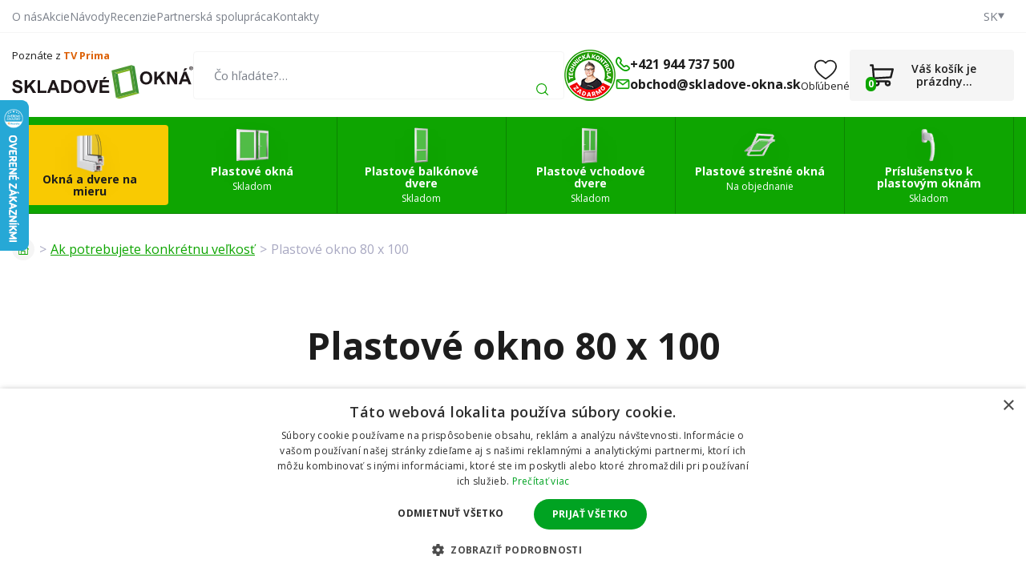

--- FILE ---
content_type: text/html; charset=UTF-8
request_url: https://www.skladove-okna.sk/plastove-okno-80-x-100/
body_size: 15108
content:
<!doctype html><html lang="sk"><head><title data-dynamic="👀💚👋">Plastové okno 80x100 | skladove-okna.sk</title><meta charset="UTF-8"><meta name="description" content="Plastové okná bez čakania + lacné, ktoré si môžete nainštalovať sami. Stovky produktov na sklade pre okamžité odoslanie."><meta name="distribution" content="global"><meta name="resource-type" content="document"><meta name="viewport" content="width=device-width, initial-scale=1.0"><meta name="robots" content="all,follow"><meta name="google-site-verification" content="vgLmLOd_9TIZ6HH1D4uj-xbfXFRiA5MWRgzP9B0G5W0"><meta name="facebook-domain-verification" content="7yn82egxil0fo4x7c1hutw4icko3mo"><link rel="apple-touch-icon" sizes="180x180" href="/templates/img/favicons/sk/apple-touch-icon.png"><link rel="icon" type="image/png" sizes="32x32" href="/templates/img/favicons/sk/favicon-32x32.png"><link rel="icon" type="image/png" sizes="16x16" href="/templates/img/favicons/sk/favicon-16x16.png"><link rel="manifest" href="/templates/img/favicons/sk/site.webmanifest"><link rel="mask-icon" href="/templates/img/favicons/sk/safari-pinned-tab.svg" color="#0ea501"><link rel="shortcut icon" href="/templates/img/favicons/sk/favicon.ico"><meta name="msapplication-TileColor" content="#0ea501"><meta name="msapplication-config" content="/templates/img/favicons/sk/browserconfig.xml"><meta name="theme-color" content="#ffffff"><link href="https://fonts.googleapis.com/css2?family=Open+Sans:wght@300;400;600;700&display=swap" rel="stylesheet"><script>"use strict";if (localStorage.getItem("FontFaceObserver") === "fontIsLoaded") document.documentElement.classList.add("fonts-loaded");</script><link rel="stylesheet" href="/templates/css/stylesheet.min.css?v=26.01.22"><link rel="stylesheet" href="/templates/css/custom.css?v=25.08.27"><link rel="stylesheet" href="/dist/assets/main-BGMkJjRU.css"><script src="/templates/js/jquery.min.js"></script><script src="/templates/js/cookie.js"></script><script type="application/ld+json">
        {
            "@context": "https://schema.org",
            "@type": "WebPage",
            "name": "Plastové okno 80x100 | skladove-okna.sk",
            "url": "https://www.skladove-okna.sk/plastove-okno-80-x-100/",
            "description": "Plastové okná bez čakania + lacné, ktoré si môžete nainštalovať sami. Stovky produktov na sklade pre okamžité odoslanie.",
            "inLanguage": "sk",
            "breadcrumb": {
                                "@type": "BreadcrumbList",
                "itemListElement": [
                    {
                        "@type": "ListItem",
                        "item": {
                            "@id": "https://www.skladove-okna.sk",
                                    "name": "skladove-okna.sk"
                                },
                                "position": 1
                },
                            {
                                "@type": "ListItem",
                                "item": {
                                    "@id": "https://www.skladove-okna.sk/ak-potrebujete-konkretnu-velkost-plastovych-okien/",
                                    "name": "Ak potrebujete konkrétnu veľkosť"
                                },
                                "position": 2
                            },
                            {
                                "@type": "ListItem",
                                "item": {
                                    "@id": "https://www.skladove-okna.sk/plastove-okno-80-x-100/",
                                    "name": "Plastové okno 80 x 100"
                                },
                                "position": 3
                            }                    ]
                }
            }
    </script><script type="application/ld+json">
		{
			"@context": "https://schema.org",
			"@type": "Article",
            "mainEntityOfPage": {
                "@type": "WebPage",
                "@id": "https://www.skladove-okna.sk/plastove-okno-80-x-100/"
            },
			"headline": "Plastové okno 80 x 100",
            			"description": " Potrebujete atypické plastové okno? 

 Navrhnite si plastové okno na mieu v&amp;nbsp;našom konfigurátore. 

 Skladom máme aj  montážny materiál , ktorý budete pri inštalácii plastového okna potrebovat. 

 Inštalácia  plastového okna 80 x 100 cm  svojpomocou ušetríte peniaze, čas a Vy budete mať kontrolu nad montážou, ktorá je pre funkčnosť a zachovanie izolačných vlastností okien zásadná. 
 Konfigurátor      ",
                                    "articleBody": "Z pohodlia domova si zadajte plastové okno 80 x 100 cm cez náš intuitívny konfigurátor do výroby.",
                                                            "author": {
                "@type": "Person",
                "name": "Redakce www.skladove-okna.sk"
            },
            "publisher": {
                "@type": "Organization",
                "name": "www.skladove-okna.sk",
                "logo": {
                    "@type": "ImageObject",
                    "url": "https://www.skladove-okna.sk/templates/img/logo/sk.svg"
                }
            }
		}
	</script><meta property="og:description" content=" Potrebujete atypické plastové okno?Navrhnite si plastové okno na mieu v&amp;nbsp;našom konfigurátore.Skladom máme aj  montážny materiál , ktorý budete pri inštalácii plastového okna potrebovat.Inštalácia  plastového okna 80 x 100 cm  svojpomocou ušetríte peniaze, čas a Vy budete mať kontrolu nad montážou, ktorá je pre funkčnosť a zachovanie izolačných vlastností okien zásadná.Konfigurátor      "><meta property="og:image" content="https://www.skladove-okna.sk/files/ckeditor/logo/opengraph-sk.jpg"><meta property="og:url" content="https://www.skladove-okna.sk/plastove-okno-80-x-100/"><script>
	var dataLayer = dataLayer || []; // Google Tag Manager
	var dlJson = '[]';
	dlJson = JSON.parse(dlJson);
	dataLayer.push(dlJson);

	dataLayer.push({
		'pageCategory': 'category',
	});
</script><script>
	var cookieConsentConfig = {
		"cookieConsentTranslations": {
			"tCookies-dialog-title": `Používame cookies`,
			"tCookies-dialog-info": `Spoločnosť TT HOLDING, a.s. používa súbory cookies a ďalšie sledovacie nástroje na zlepšenie užívateľského prostredia e-shopu, zobrazenie prispôsobeného obsahu a reklám, analýzu návštevnosti webových stránok a zistenie zdrojov návštevnosti. Kliknutím na tlačidlo „Súhlasím“ vyjadrujete súhlas s tým, že súbory cookies používame na personalizáciu obsahu a reklám, ako aj s odovzdaním údajov o správaní na webe na zobrazenie cielenej reklamy aj na sociálnych sieťach a reklamných sieťach na ďalších webových stránkach a na meranie. Viac informácií na: <a href="/spracovanie-osobnych-udajov/" title="Spracovanie osobních údajov">Spracovanie osobních údajov</a>.`,
			"tCookies-dialog-btn-agree": `Súhlasím`,
			"tCookies-dialog-btn-change": `Zmeniť moje nastavenia`,
			"tCookies-dialog-btn-refuse": `Odmietam`,
			"tCookies-popup-title": `Centrum predvolieb cookies`,
			"tCookies-popup-info": `<p>Soubory cookies jsou velmi malé textové soubory, které se ukládají do vašeho zařízení při navštěvování webových stránek. Soubory Cookies používáme pro různé účely a pro vylepšení vašeho online zážitku na webové stránce (například pro zapamatování přihlašovacích údajů k vašemu účtu).</p>

<p>Při procházení našich webových stránek můžete změnit své předvolby a odmítnout určité typy cookies, které se mají ukládat do vašeho počítače. Můžete také odstranit všechny soubory cookie, které jsou již uloženy ve vašem počítači, ale mějte na paměti, že odstranění souborů cookie vám může zabránit v používání částí našeho webu.</p>
`,
			"tCookies-popup-strict-title": `Nevyhnutne potrebné cookies`,
			"tCookies-popup-strict-info": `<p>Tieto súbory cookie sú nevyhnutné na to, aby sme vám mohli poskytovať služby dostupné prostredníctvom našej webovej stránky a aby ste mohli používať určité funkcie našej webovej stránky.</p>
<p>Bez týchto súborov cookie vám nemôžeme poskytnúť určité služby na našom webe.</p>`,
			"tCookies-popup-function-title": `Funkčné cookies`,
			"tCookies-popup-function-info": `<p>Tieto súbory cookie sa používajú na to, aby vám poskytli osobnejšie prostredie na našej webovej stránke, a na zapamätanie si rozhodnutí, ktoré urobíte pri používaní našej webovej stránky.</p>
<p>Napríklad môžeme použiť funkčné cookies na zapamätanie vašich jazykových preferencií alebo na zapamätanie vašich prihlasovacích údajov.</p>`,
			"tCookies-popup-person-title": `Sledovacie a výkonnostné cookies`,
			"tCookies-popup-person-info": `<p>Tieto súbory cookie sa používajú na zhromažďovanie informácií na analýzu prenosu na našom webe a toho, ako návštevníci používajú náš web.</p>
<p>Tieto súbory cookie môžu napríklad sledovať napríklad to, koľko času strávite na webových stránkach alebo navštívených stránkach, čo nám pomáha pochopiť, ako môžeme pre vás vylepšiť naše webové stránky.</p>
<p>nformácie zhromaždené prostredníctvom týchto súborov cookie na sledovanie a výkonnosť neidentifikujú žiadneho jednotlivého návštevníka.</p>`,
			"tCookies-popup-ads-title": `Zacielenie a reklamné cookies`,
			"tCookies-popup-ads-info": `<p>Tieto súbory cookie sa používajú na zobrazovanie reklám, ktoré by vás mohli pravdepodobne zaujímať na základe vašich zvykov pri prehliadaní.</p>
<p>Tieto súbory cookie, ktoré slúžia pre náš obsah a/alebo poskytovateľov reklám, môžu kombinovať informácie zhromaždené z našej webovej stránky s ďalšími informáciami, ktoré nezávisle zhromaždili, týkajúce sa aktivít vášho webového prehliadača v rámci ich siete webových stránok.</p>
<p>Ak sa rozhodnete odstrániť alebo zakázať tieto súbory cookie pre zacielenie alebo reklamu, stále sa vám budú zobrazovať reklamy, ktoré však pre vás nemusia byť relevantné.</p>`,
			"tCookies-popup-other-title": `Viac informácií`,
			"tCookies-popup-other-info": `<p>Súbory cookie sú veľmi malé textové súbory, ktoré sa ukladajú do vášho počítača pri návšteve webovej stránky. Súbory cookie používame na rôzne účely a na zlepšenie vášho online zážitku z našej webovej stránky (napríklad na zapamätanie prihlasovacích údajov vášho účtu).</p>
<p>Môžete zmeniť svoje predvoľby a odmietnuť určité typy súborov cookie, ktoré sa majú ukladať vo vašom počítači pri prehliadaní našich webových stránok. Môžete tiež odstrániť všetky súbory cookie, ktoré sú už uložené vo vašom počítači, ale nezabudnite, že vymazanie súborov cookie vám môže zabrániť v používaní častí našej webovej stránky.</p>`,
			"tCookies-popup-btn-agree": `Prijať všetko`,
			"tCookies-popup-btn-save": `Ulož moje predvoľby`
		},
		"cookieConsentCustomStyles": `#cookieconsent .cookieconsent-inner button,#cookieconsent .cookieconsent-inner .cookieconsent-btn--change{margin:0 10px 10px 0;}#cookieconsent .cookieconsent-inner button:last-child{margin:0 10px 0 0;}#cookieconsent .cookieconsent-inner .cookieconsent-btn--agree{color:#111;background:#eee;}#cookieconsent .cookieconsent-inner .cookieconsent-btn--agree:hover{background:#fff;}#cookieconsent .cookieconsent-inner .cookieconsent-btn--refuse{color:#111;background:#eee;text-decoration:none;}#cookieconsent .cookieconsent-inner .cookieconsent-btn--refuse:hover{background:#fff;}`
	}
</script><script>
	
	dataLayer.push({'google_tag_params' : {
			'ecomm_prodid' : [],
			'ecomm_pagetype' : 'category',
			
			'category_name' : '/plastove-okno-80-x-100/'
		}});
</script></head><body><!-- Google Tag Manager --><noscript><iframe src="//www.googletagmanager.com/ns.html?id=GTM-MZP757"height="0" width="0" style="display:none;visibility:hidden"></iframe></noscript><script>(function(w,d,s,l,i){w[l]=w[l]||[];w[l].push({'gtm.start':
					new Date().getTime(),event:'gtm.js'});var f=d.getElementsByTagName(s)[0],
				j=d.createElement(s),dl=l!='dataLayer'?'&l='+l:'';j.async=true;j.src=
				'//www.googletagmanager.com/gtm.js?id='+i+dl;f.parentNode.insertBefore(j,f);
			})(window,document,'script','dataLayer','GTM-MZP757');
		</script><!-- End Google Tag Manager --><div id="top"></div><div class="wrapper"><aside class="header-sticky"><div class="container"><div class="inside"><a href="/" title="Skladové okná" class="header-logo mkt-header-nav-click"><!--suppress HtmlUnknownTarget --><img src="/templates/img/logo/sk.svg"srcset="[data-uri]"data-srcset="/templates/img/logo/sk.svg"alt="Skladové okná"><noscript><img src="/templates/img/logo/sk.svg"alt="Skladové okná"></noscript></a><nav class="header-nav"><ul><li><a href="/konfigurator/" title="Vytvorte si vlastný produkt" class="mkt-header-nav-click is-highlight">Vytvorte si vlastný produkt</a><li><a href="/lacne-plastove-okna-najnizsie-ceny/" title="Plastové okná" class="mkt-header-nav-click">Okná<svg role="img" class="icon ml5"><use xlink:href="/templates/img/icons.svg#angle-down"></use></svg></a><div class="header-submenu"><div class="inside"><ul><li><a href="/pivnicne-okna/" title="Pivničné" class="mkt-header-nav-click"><!--suppress HtmlUnknownTarget --><img src="/files/other_files/s/sklepni_okno_2.png"srcset="[data-uri]"data-srcset="/files/other_files/s/sklepni_okno_2.png"alt="Pivničné"><noscript><img src="/files/other_files/s/sklepni_okno_2.png" alt="Pivničné"></noscript>Pivničné</a></li><li><a href="/jednokridlove-plastove-okna/" title="Jednokrídlové" class="mkt-header-nav-click"><!--suppress HtmlUnknownTarget --><img src="/files/other_files/j/jednokridla_3.jpg"srcset="[data-uri]"data-srcset="/files/other_files/j/jednokridla_3.jpg"alt="Jednokrídlové"><noscript><img src="/files/other_files/j/jednokridla_3.jpg" alt="Jednokrídlové"></noscript>Jednokrídlové</a></li><li><a href="/jednokridlove-sklopne-plastove-okna/" title="Jednokrídlové - sklopné" class="mkt-header-nav-click"><!--suppress HtmlUnknownTarget --><img src="/files/other_files/j/jednokridla-sklopna_1_1.jpg"srcset="[data-uri]"data-srcset="/files/other_files/j/jednokridla-sklopna_1_1.jpg"alt="Jednokrídlové - sklopné"><noscript><img src="/files/other_files/j/jednokridla-sklopna_1_1.jpg" alt="Jednokrídlové - sklopné"></noscript>Jednokrídlové - sklopné</a></li><li><a href="/dvojkridlove-plastove-okna/" title="Dvojkrídlové" class="mkt-header-nav-click"><!--suppress HtmlUnknownTarget --><img src="/files/other_files/d/dvoukridla_3.jpg"srcset="[data-uri]"data-srcset="/files/other_files/d/dvoukridla_3.jpg"alt="Dvojkrídlové"><noscript><img src="/files/other_files/d/dvoukridla_3.jpg" alt="Dvojkrídlové"></noscript>Dvojkrídlové</a></li><li><a href="/trojkridlove-plastove-okna/" title="Trojkrídlové" class="mkt-header-nav-click"><!--suppress HtmlUnknownTarget --><img src="/files/other_files/t/trojkridla_1.jpg"srcset="[data-uri]"data-srcset="/files/other_files/t/trojkridla_1.jpg"alt="Trojkrídlové"><noscript><img src="/files/other_files/t/trojkridla_1.jpg" alt="Trojkrídlové"></noscript>Trojkrídlové</a></li><li><a href="/atypicke-plastove-okna/" title="Atypické" class="mkt-header-nav-click"><!--suppress HtmlUnknownTarget --><img src="/files/other_files/a/atypicka-okna.jpg"srcset="[data-uri]"data-srcset="/files/other_files/a/atypicka-okna.jpg"alt="Atypické"><noscript><img src="/files/other_files/a/atypicka-okna.jpg" alt="Atypické"></noscript>Atypické</a></li><li><a href="/najlacnejsie-plastove-okna-skladom/" title="Najlacnejšie plastové okná" class="mkt-header-nav-click"><!--suppress HtmlUnknownTarget --><img src="/files/other_files/n/nejlevnejsi_1_1.jpg"srcset="[data-uri]"data-srcset="/files/other_files/n/nejlevnejsi_1_1.jpg"alt="Najlacnejšie plastové okná"><noscript><img src="/files/other_files/n/nejlevnejsi_1_1.jpg" alt="Najlacnejšie plastové okná"></noscript>Najlacnejšie plastové okná</a></li><li><a href="/fixne-okna/" title="Fixné okná" class="mkt-header-nav-click"><!--suppress HtmlUnknownTarget --><img src="/files/other_files/f/fixni-plastove-okno-icon_4.jpg"srcset="[data-uri]"data-srcset="/files/other_files/f/fixni-plastove-okno-icon_4.jpg"alt="Fixné okná"><noscript><img src="/files/other_files/f/fixni-plastove-okno-icon_4.jpg" alt="Fixné okná"></noscript>Fixné okná</a></li><li><a href="/plastove-okna-trojsklo/" title="Plastové okná trojsklo" class="mkt-header-nav-click"><!--suppress HtmlUnknownTarget --><img src="/files/other_files/o/okno_trojsklo_2.png"srcset="[data-uri]"data-srcset="/files/other_files/o/okno_trojsklo_2.png"alt="Plastové okná trojsklo"><noscript><img src="/files/other_files/o/okno_trojsklo_2.png" alt="Plastové okná trojsklo"></noscript>Plastové okná trojsklo</a></li><li><a href="/okna-podla-pouzivania/" title="Okná podľa používania" class="mkt-header-nav-click"><!--suppress HtmlUnknownTarget --><img src="/files/other_files/o/okna_dle_pouziti_1.png"srcset="[data-uri]"data-srcset="/files/other_files/o/okna_dle_pouziti_1.png"alt="Okná podľa používania"><noscript><img src="/files/other_files/o/okna_dle_pouziti_1.png" alt="Okná podľa používania"></noscript>Okná podľa používania</a></li><!-- Flex fix --><li></li><li></li><li></li></ul></div></div></li><li><a href="/plastove-balkonove-dvere-lacno-vypredaj/" title="Plastové balkónové dvere" class="mkt-header-nav-click">Balkónové dvere<svg role="img" class="icon ml5"><use xlink:href="/templates/img/icons.svg#angle-down"></use></svg></a><div class="header-submenu"><div class="inside"><ul><li><a href="/jednokridlove-balkonove-dvere/" title="Jednokrídlové" class="mkt-header-nav-click"><!--suppress HtmlUnknownTarget --><img src="/files/other_files/0/527_1483695575_345_860_1.jpg"srcset="[data-uri]"data-srcset="/files/other_files/0/527_1483695575_345_860_1.jpg"alt="Jednokrídlové"><noscript><img src="/files/other_files/0/527_1483695575_345_860_1.jpg" alt="Jednokrídlové"></noscript>Jednokrídlové</a></li><li><a href="/dvojkridlove-balkonove-dvere/" title="Dvojkrídlové" class="mkt-header-nav-click"><!--suppress HtmlUnknownTarget --><img src="/files/other_files/0/309_1404992641_803_454_1.jpg"srcset="[data-uri]"data-srcset="/files/other_files/0/309_1404992641_803_454_1.jpg"alt="Dvojkrídlové"><noscript><img src="/files/other_files/0/309_1404992641_803_454_1.jpg" alt="Dvojkrídlové"></noscript>Dvojkrídlové</a></li><li><a href="/atypicke-plastove-balkonove-dvere/" title="Atypické" class="mkt-header-nav-click"><!--suppress HtmlUnknownTarget --><img src="/files/other_files/a/atypicka_4.png"srcset="[data-uri]"data-srcset="/files/other_files/a/atypicka_4.png"alt="Atypické"><noscript><img src="/files/other_files/a/atypicka_4.png" alt="Atypické"></noscript>Atypické</a></li><li><a href="/vypredaj-balkonove-dvere/" title="Výpredaj - balkónové dvere" class="mkt-header-nav-click"><!--suppress HtmlUnknownTarget --><img src="/files/other_files/i/icon-percent_9_1_1.png"srcset="[data-uri]"data-srcset="/files/other_files/i/icon-percent_9_1_1.png"alt="Výpredaj - balkónové dvere"><noscript><img src="/files/other_files/i/icon-percent_9_1_1.png" alt="Výpredaj - balkónové dvere"></noscript>Výpredaj - balkónové dvere</a></li><li><a href="/plastove-balkonove-dvere-trojsklo/" title="Plastové balkonové dvere trojsklo" class="mkt-header-nav-click">Plastové balkonové dvere trojsklo</a></li><!-- Flex fix --><li></li><li></li><li></li></ul></div></div></li><li><a href="/plastove-vchodove-dvere-lacno/" title="Plastové vchodové dvere" class="mkt-header-nav-click">Vchodové dvere<svg role="img" class="icon ml5"><use xlink:href="/templates/img/icons.svg#angle-down"></use></svg></a><div class="header-submenu"><div class="inside"><ul><li><a href="/jednokridlove-plastove-vchodove-dvere/" title="Jednokrídlové" class="mkt-header-nav-click"><!--suppress HtmlUnknownTarget --><img src="/files/other_files/0/343_1408005967_310_690_1.jpg"srcset="[data-uri]"data-srcset="/files/other_files/0/343_1408005967_310_690_1.jpg"alt="Jednokrídlové"><noscript><img src="/files/other_files/0/343_1408005967_310_690_1.jpg" alt="Jednokrídlové"></noscript>Jednokrídlové</a></li><li><a href="/dvojkridlove-vchodove-dvere/" title="Dvojkrídlové" class="mkt-header-nav-click"><!--suppress HtmlUnknownTarget --><img src="/files/other_files/0/373_1432188009_208_645_1.jpg"srcset="[data-uri]"data-srcset="/files/other_files/0/373_1432188009_208_645_1.jpg"alt="Dvojkrídlové"><noscript><img src="/files/other_files/0/373_1432188009_208_645_1.jpg" alt="Dvojkrídlové"></noscript>Dvojkrídlové</a></li><li><a href="/atypicke-plastove-vchodove-dvere/" title="Atypické" class="mkt-header-nav-click"><!--suppress HtmlUnknownTarget --><img src="/files/other_files/a/atypicka_5.png"srcset="[data-uri]"data-srcset="/files/other_files/a/atypicka_5.png"alt="Atypické"><noscript><img src="/files/other_files/a/atypicka_5.png" alt="Atypické"></noscript>Atypické</a></li><li><a href="/vypredaj-plastove-vchodove-dvere/" title="Výpredaj - Plastové vchodové dvere" class="mkt-header-nav-click"><!--suppress HtmlUnknownTarget --><img src="/files/other_files/i/icon-percent_9_1_2.png"srcset="[data-uri]"data-srcset="/files/other_files/i/icon-percent_9_1_2.png"alt="Výpredaj - Plastové vchodové dvere"><noscript><img src="/files/other_files/i/icon-percent_9_1_2.png" alt="Výpredaj - Plastové vchodové dvere"></noscript>Výpredaj - Plastové vchodové dvere</a></li><li><a href="/hlavne-vchodove-dvere-plastove/" title="Hlavné vchodové dvere plastové" class="mkt-header-nav-click"><!--suppress HtmlUnknownTarget --><img src="/files/other_files/i/ikona_hlavni_vchodove_dvere_3.png"srcset="[data-uri]"data-srcset="/files/other_files/i/ikona_hlavni_vchodove_dvere_3.png"alt="Hlavné vchodové dvere plastové"><noscript><img src="/files/other_files/i/ikona_hlavni_vchodove_dvere_3.png" alt="Hlavné vchodové dvere plastové"></noscript>Hlavné vchodové dvere plastové</a></li><!-- Flex fix --><li></li><li></li><li></li></ul></div></div></li><li><a href="/plastove-stresne-okna-lacno/" title="Plastové strešné okná" class="mkt-header-nav-click">Strešné okná<svg role="img" class="icon ml5"><use xlink:href="/templates/img/icons.svg#angle-down"></use></svg></a><div class="header-submenu"><div class="inside"><ul><li><a href="/stresne-okno-premium/" title="Strešné okno Premium" class="mkt-header-nav-click"><!--suppress HtmlUnknownTarget --><img src="/files/other_files/s/strtsni-okno-premium.jpg"srcset="[data-uri]"data-srcset="/files/other_files/s/strtsni-okno-premium.jpg"alt="Strešné okno Premium"><noscript><img src="/files/other_files/s/strtsni-okno-premium.jpg" alt="Strešné okno Premium"></noscript>Strešné okno Premium</a></li><li><a href="/stresne-okno-supro-triple-termo/" title="Strešné okno SUPRO Triple Termo" class="mkt-header-nav-click"><!--suppress HtmlUnknownTarget --><img src="/files/other_files/0/0005_skyfens-supro-triple-termo_%281%29.jpg"srcset="[data-uri]"data-srcset="/files/other_files/0/0005_skyfens-supro-triple-termo_%281%29.jpg"alt="Strešné okno SUPRO Triple Termo"><noscript><img src="/files/other_files/0/0005_skyfens-supro-triple-termo_%281%29.jpg" alt="Strešné okno SUPRO Triple Termo"></noscript>Strešné okno SUPRO Triple Termo</a></li><li><a href="/tesniace-lemovanie-pre-plastove-stresne-okna/" title="Tesniace lemovania" class="mkt-header-nav-click"><!--suppress HtmlUnknownTarget --><img src="/files/other_files/t/tesnici-lemovani.jpg"srcset="[data-uri]"data-srcset="/files/other_files/t/tesnici-lemovani.jpg"alt="Tesniace lemovania"><noscript><img src="/files/other_files/t/tesnici-lemovani.jpg" alt="Tesniace lemovania"></noscript>Tesniace lemovania</a></li><li><a href="/stresne-vylezy-a-vikiere/" title="Strešné výlezy" class="mkt-header-nav-click"><!--suppress HtmlUnknownTarget --><img src="/files/other_files/p/plastove-stersni-vylezy-vikyre.jpg"srcset="[data-uri]"data-srcset="/files/other_files/p/plastove-stersni-vylezy-vikyre.jpg"alt="Strešné výlezy"><noscript><img src="/files/other_files/p/plastove-stersni-vylezy-vikyre.jpg" alt="Strešné výlezy"></noscript>Strešné výlezy</a></li><li><a href="/vnutorne-rolety-do-stresnych-okien-supro-a-premium/" title="Vnútorné rolety do strešných okien SUPRO a PREMIUM" class="mkt-header-nav-click"><!--suppress HtmlUnknownTarget --><img src="/files/other_files/s/stresni_roleta_ikona.png"srcset="[data-uri]"data-srcset="/files/other_files/s/stresni_roleta_ikona.png"alt="Vnútorné rolety do strešných okien SUPRO a PREMIUM"><noscript><img src="/files/other_files/s/stresni_roleta_ikona.png" alt="Vnútorné rolety do strešných okien SUPRO a PREMIUM"></noscript>Vnútorné rolety do strešných okien SUPRO a PREMIUM</a></li><!-- Flex fix --><li></li><li></li><li></li></ul></div></div></li><li><a href="/prislusenstvo-k-plastovym-oknam-montaz/" title="Príslušenstvo k plastovým oknám" class="mkt-header-nav-click">Príslušenstvo<svg role="img" class="icon ml5"><use xlink:href="/templates/img/icons.svg#angle-down"></use></svg></a><div class="header-submenu"><div class="inside"><ul><li><a href="/spojovacie-profily-pre-plastove-okna/" title="Spojovacie profily" class="mkt-header-nav-click"><!--suppress HtmlUnknownTarget --><img src="/files/other_files/s/Spojovaci-profily.png"srcset="[data-uri]"data-srcset="/files/other_files/s/Spojovaci-profily.png"alt="Spojovacie profily"><noscript><img src="/files/other_files/s/Spojovaci-profily.png" alt="Spojovacie profily"></noscript>Spojovacie profily</a></li><li><a href="/rozsirovacie-profily-pre-plastove-okna/" title="Rozširovacie profily" class="mkt-header-nav-click"><!--suppress HtmlUnknownTarget --><img src="/files/other_files/r/Rozsirovaci-profily.png"srcset="[data-uri]"data-srcset="/files/other_files/r/Rozsirovaci-profily.png"alt="Rozširovacie profily"><noscript><img src="/files/other_files/r/Rozsirovaci-profily.png" alt="Rozširovacie profily"></noscript>Rozširovacie profily</a></li><li><a href="/montazny-material-pre-plastove-okna/" title="Montážny materiál" class="mkt-header-nav-click"><!--suppress HtmlUnknownTarget --><img src="/files/other_files/m/Montazni-materialy.png"srcset="[data-uri]"data-srcset="/files/other_files/m/Montazni-materialy.png"alt="Montážny materiál"><noscript><img src="/files/other_files/m/Montazni-materialy.png" alt="Montážny materiál"></noscript>Montážny materiál</a></li><li><a href="/servis-a-udrzba/" title="Servis a údržba" class="mkt-header-nav-click"><!--suppress HtmlUnknownTarget --><img src="/files/other_files/s/Servis-a-udrzba.png"srcset="[data-uri]"data-srcset="/files/other_files/s/Servis-a-udrzba.png"alt="Servis a údržba"><noscript><img src="/files/other_files/s/Servis-a-udrzba.png" alt="Servis a údržba"></noscript>Servis a údržba</a></li><li><a href="/okenne-klucky/" title="Okenné kľučky" class="mkt-header-nav-click"><!--suppress HtmlUnknownTarget --><img src="/files/other_files/o/Okenni-kliky.png"srcset="[data-uri]"data-srcset="/files/other_files/o/Okenni-kliky.png"alt="Okenné kľučky"><noscript><img src="/files/other_files/o/Okenni-kliky.png" alt="Okenné kľučky"></noscript>Okenné kľučky</a></li><li><a href="/tesnenie-okien-pre-mobilne-klimatizacie/" title="Tesnenie okien" class="mkt-header-nav-click"><!--suppress HtmlUnknownTarget --><img src="/files/other_files/t/Tesneni-oken.png"srcset="[data-uri]"data-srcset="/files/other_files/t/Tesneni-oken.png"alt="Tesnenie okien"><noscript><img src="/files/other_files/t/Tesneni-oken.png" alt="Tesnenie okien"></noscript>Tesnenie okien</a></li><li><a href="/tieniaca-folia-na-okna-proti-slnku/" title="Fólie" class="mkt-header-nav-click"><!--suppress HtmlUnknownTarget --><img src="/files/other_files/f/folie.png"srcset="[data-uri]"data-srcset="/files/other_files/f/folie.png"alt="Fólie"><noscript><img src="/files/other_files/f/folie.png" alt="Fólie"></noscript>Fólie</a></li><li><a href="/siete-proti-hmyzu-do-plastovych-okien/" title="Siete proti hmyzu do plastových okien" class="mkt-header-nav-click"><!--suppress HtmlUnknownTarget --><img src="/files/other_files/s/Sit-proti-hmyzu.png"srcset="[data-uri]"data-srcset="/files/other_files/s/Sit-proti-hmyzu.png"alt="Siete proti hmyzu do plastových okien"><noscript><img src="/files/other_files/s/Sit-proti-hmyzu.png" alt="Siete proti hmyzu do plastových okien"></noscript>Siete proti hmyzu do plastových okien</a></li><li><a href="/zaluzie-rolety-a-siete-na-mieru/" title="Žalúzie, rolety a siete na mieru" class="mkt-header-nav-click"><!--suppress HtmlUnknownTarget --><img src="/files/other_files/i/ikonazaluzie%2C_rolety%2C_site.png"srcset="[data-uri]"data-srcset="/files/other_files/i/ikonazaluzie%2C_rolety%2C_site.png"alt="Žalúzie, rolety a siete na mieru"><noscript><img src="/files/other_files/i/ikonazaluzie%2C_rolety%2C_site.png" alt="Žalúzie, rolety a siete na mieru"></noscript>Žalúzie, rolety a siete na mieru</a></li><!-- Flex fix --><li></li><li></li><li></li></ul></div></div></li></ul></nav><div class="header-contact"><a href="tel:+421944737500" class="mkt-header-nav-click"><svg role="img" class="icon"><use xlink:href="/templates/img/icons.svg#phone"></use></svg>+421 944 737 500</a><a href="mailto:obchod@skladove-okna.sk" class="mkt-header-nav-click"><svg role="img" class="icon"><use xlink:href="/templates/img/icons.svg#envelope"></use></svg>obchod@skladove-okna.sk</a></div><a href="/kosik/" title="Pokračovať do košíka" class="header-cart mkt-header-nav-click"><span><svg role="img" class="icon"><use xlink:href="/templates/img/icons.svg#cart"></use></svg><span class="count js-cart-count">0</span></span></a><a href="#" class="header-menu-toggler js-mobile-navigation-toggler" title="Rozbaliť / skryť navigačné menu" aria-label="Rozbaliť / skryť navigačné menu" data-back="Späť"><svg role="img" class="icon open"><use xlink:href="/templates/img/icons.svg#hamburger"></use></svg><svg role="img" class="icon close"><use xlink:href="/templates/img/icons.svg#close"></use></svg><strong>Menu</strong></a></div></div></aside><header><div class="header-top"><div class="container"><div class="inside"><nav><ul><li><a href="/o-nas/" title="O nás">O nás</a></li><li><a href="/akcie/" title="Akcia na plastové okná">Akcie</a></li><li><a href="/navody-plastova-okna/" title="Návody pre plastové okná, dvere a príslušenstvo">Návody</a></li><li><a href="/co-hovoria-zakaznici-o-nasich-plastovych-oknach/" title="Recenzie – čo hovoria zákazníci o našich plastových oknách">Recenzie﻿</a></li><li><a href="/opakovana-spolupraca-vyhodnych-podmienok/" title="Opakovaná spolupráca – výhodných podmienok">Partnerská spolupráca</a></li><li><a href="/kontaktne-a-fakturacne-udaje/" title="Kontaktné a fakturačné údaje">Kontakty</a></li></ul></nav><ul class="header-lang" aria-label="Výber jazykovej mutácie"><li><span tabindex="0"><small>SK</small><svg role="img" class="icon" width="8" height="8"><use xlink:href="/templates/img/icons.svg#caret-down"></use></svg></span></li><li class="header-lang-tooltip"><ul><li><a href="https://www.skladova-okna.cz/plastove-okno-80-x-100/" title="Česká republika">CZ</a></li><li><a href="https://www.fenster-sofort.at/kunststofffenster-80-x-100/" title="Österreich">AT</a></li><li><a href="https://www.fenster-sofort.de/kunststofffenster-80-x-100/" title="Deutschland">DE</a></li><li><a href="https://www.ablakok-raktarrol.hu/80-x-100-es-muanyag-ablak/" title="Magyarország">HU</a></li></ul></li></ul></div></div></div><div class="header-main"><div class="container"><div class="inside"><div class="header-logo"><small>Poznáte z <a href="/boli-sme-na-tv-prima-pozrite-sa-ako-zvladnut-montaz-okien-svojpomocne/" title="Poznáte z TV Prima">TV&nbsp;Prima</a></small><a href="/" title="Skladové okná"><img src="/templates/img/logo/sk.svg" alt="Skladové okná" width="226" height="42"></a></div><div class="header-search js-search-header"><button type="button" class="toggler" data-toggle=".header-search"><svg role="img" class="icon" width="22" height="22"><use xlink:href="/templates/img/icons.svg#search"></use></svg></button><form action="/vyhledavani/vyhledej.htm" method="get" role="search" aria-label="Vyhľadávanie na celom webe"><fieldset><div class="form-group"><label aria-label="Čo hľadáte?…"><input type="text" name="search" placeholder="Čo hľadáte?…" class="form-control js-search-input" autocomplete="off" required></label><button type="submit" title="Hľadať"><svg role="img" class="icon" width="15" height="15"><use xlink:href="/templates/img/icons.svg#search"></use></svg></button></div></fieldset></form><div class="js-search-target"></div></div><div class="header-contact"><a href="/technicka-kontrola-objednavky-zadarmo/" class="image" title="Technická kontrola objednávky ZADARMO"><img src="/templates/img/inspection/badge-small-sk.png" alt="Technická kontrola objednávky ZADARMO" width="64" height="64"></a><div class="information"><strong>Infolinka</strong><small>(8:30-16:00)</small></div><ul><li><a href="tel:+421944737500"><svg role="img" class="icon" width="18" height="18"><use xlink:href="/templates/img/icons.svg#phone"></use></svg><span>+421 944 737 500</span></a></li><li><a href="mailto:obchod@skladove-okna.sk"><svg role="img" class="icon" width="18" height="18"><use xlink:href="/templates/img/icons.svg#envelope"></use></svg><span>obchod@skladove-okna.sk</span></a></li></ul></div><div class="header-favourite"><a href="/oblibene-produkty/seznam.htm" class="link" title="Obľúbené produkty"><svg role="img" class="icon" width="28" height="28"><use xlink:href="/templates/img/icons.svg#heart"></use></svg><span>Obľúbené</span></a></div><div id="app-cart-widget" data-message="test"><div class="header-cart"><a href="/kosik/" class="link" title="Pokračovať do košíka"><span class="pictogram"><svg role="img" class="icon" width="30" height="30"><use xlink:href="/templates/img/icons.svg#cart"></use></svg><span class="count"></span></span><strong></strong></a></div><style>@media screen and (min-width: 830px) {header .header-cart {width: 205px;}}</style></div><button type="button" class="header-menu-toggler js-mobile-navigation-toggler" title="Rozbaliť / skryť navigačné menu" aria-label="Rozbaliť / skryť navigačné menu" data-back="Späť"><svg role="img" class="icon open" width="22" height="22"><use xlink:href="/templates/img/icons.svg#hamburger"></use></svg><svg role="img" class="icon close" width="22" height="22"><use xlink:href="/templates/img/icons.svg#close"></use></svg></button></div></div></div><div class="header-bottom is-smaller"><div class="container"><div class="inside"><nav><ul><li><a href="/konfigurator/" class="is-highlight" title="Vytvorte si vlastný produkt"><img src="/files/other_files/m/menu-icon-01_1.png" alt="Vytvorte si vlastný produkt" fetchpriority="high" loading="eager"><span class="title"><strong>Okná a dvere na mieru</strong></span></a></li><li><a href="/lacne-plastove-okna-najnizsie-ceny/" title="Plastové okná"><img src="/files/other_files/m/menu-icon-02_1.png" alt="Plastové okná" fetchpriority="high" loading="eager"><span class="title"><strong>Plastové okná</strong><small>Skladom</small></span></a></li><li><a href="/plastove-balkonove-dvere-lacno-vypredaj/" title="Plastové balkónové dvere"><img src="/files/other_files/m/menu-icon-03_1.png" alt="Plastové balkónové dvere" fetchpriority="high" loading="eager"><span class="title"><strong>Plastové balkónové dvere</strong><small>Skladom</small></span></a></li><li><a href="/plastove-vchodove-dvere-lacno/" title="Plastové vchodové dvere"><img src="/files/other_files/m/menu-icon-04_1.png" alt="Plastové vchodové dvere" fetchpriority="high" loading="eager"><span class="title"><strong>Plastové vchodové dvere</strong><small>Skladom</small></span></a></li><li><a href="/plastove-stresne-okna-lacno/" title="Plastové strešné okná"><img src="/files/other_files/m/menu-icon-05_1.png" alt="Plastové strešné okná" fetchpriority="high" loading="eager"><span class="title"><strong>Plastové strešné okná</strong><small>Na objednanie</small></span></a></li><li><a href="/prislusenstvo-k-plastovym-oknam-montaz/" title="Príslušenstvo k plastovým oknám"><img src="/files/other_files/m/menu-icon-06_1.png" alt="Príslušenstvo k plastovým oknám" fetchpriority="high" loading="eager"><span class="title"><strong>Príslušenstvo k plastovým oknám</strong><small>Skladom</small></span></a></li></ul></nav></div></div></div><div class="header-navigation"><nav class="js-mobile-navigation"><ul class="products"><li><a href="/konfigurator/" title="Vytvorte si vlastný produkt" class="is-highlight"><img src="/files/other_files/h/header-nav-01.jpg" alt="Vytvorte si vlastný produkt" width="65" loading="lazy">Vytvorte si vlastný produkt</a><li><a href="/lacne-plastove-okna-najnizsie-ceny/" title="Plastové okná"><img src="/files/other_files/h/header-nav-02.jpg" alt="Plastové okná" width="65" loading="lazy">Plastové okná</a><ul><li><a href="/pivnicne-okna/" title="Pivničné"><img src="/files/other_files/s/sklepni_okno_2.png" alt="Pivničné" width="65" loading="lazy">Pivničné</a><li><a href="/jednokridlove-plastove-okna/" title="Jednokrídlové"><img src="/files/other_files/j/jednokridla_3.jpg" alt="Jednokrídlové" width="65" loading="lazy">Jednokrídlové</a><ul><li><a href="/jednokridlove-plastove-okna/" title="Výpredaj – jednokrídlové plastové okná"><img src="/files/other_files/i/icon-percent_2.png" alt="Výpredaj – jednokrídlové plastové okná" width="65" loading="lazy">Výpredaj – jednokrídlové plastové okná</a></li></ul></li><li><a href="/jednokridlove-sklopne-plastove-okna/" title="Jednokrídlové - sklopné"><img src="/files/other_files/j/jednokridla-sklopna_1_1.jpg" alt="Jednokrídlové - sklopné" width="65" loading="lazy">Jednokrídlové - sklopné</a><ul><li><a href="/jednokridlove-sklopne-plastove-okna/" title="Výpredaj - jednokrídlové - sklopné"><img src="/files/other_files/i/icon-percent_8.png" alt="Výpredaj - jednokrídlové - sklopné" width="65" loading="lazy">Výpredaj - jednokrídlové - sklopné</a></li></ul></li><li><a href="/dvojkridlove-plastove-okna/" title="Dvojkrídlové"><img src="/files/other_files/d/dvoukridla_3.jpg" alt="Dvojkrídlové" width="65" loading="lazy">Dvojkrídlové</a><ul><li><a href="/dvojkridlove-plastove-okna/" title="Výpredaj - dvojkrídlové"><img src="/files/other_files/i/icon-percent_3.png" alt="Výpredaj - dvojkrídlové" width="65" loading="lazy">Výpredaj - dvojkrídlové</a></li></ul></li><li><a href="/trojkridlove-plastove-okna/" title="Trojkrídlové"><img src="/files/other_files/t/trojkridla_1.jpg" alt="Trojkrídlové" width="65" loading="lazy">Trojkrídlové</a><ul><li><a href="/trojkridlove-plastove-okna/" title="Výpredaj - trojkrídlové"><img src="/files/other_files/i/icon-percent_1.png" alt="Výpredaj - trojkrídlové" width="65" loading="lazy">Výpredaj - trojkrídlové</a></li></ul></li><li><a href="/atypicke-plastove-okna/" title="Atypické"><img src="/files/other_files/a/atypicka-okna.jpg" alt="Atypické" width="65" loading="lazy">Atypické</a><li><a href="/najlacnejsie-plastove-okna-skladom/" title="Najlacnejšie plastové okná"><img src="/files/other_files/n/nejlevnejsi_1_1.jpg" alt="Najlacnejšie plastové okná" width="65" loading="lazy">Najlacnejšie plastové okná</a><li><a href="/fixne-okna/" title="Fixné okná"><img src="/files/other_files/f/fixni-plastove-okno-icon_4.jpg" alt="Fixné okná" width="65" loading="lazy">Fixné okná</a><li><a href="/plastove-okna-trojsklo/" title="Plastové okná trojsklo"><img src="/files/other_files/o/okno_trojsklo_2.png" alt="Plastové okná trojsklo" width="65" loading="lazy">Plastové okná trojsklo</a><li><a href="/okna-podla-pouzivania/" title="Okná podľa používania"><img src="/files/other_files/o/okna_dle_pouziti_1.png" alt="Okná podľa používania" width="65" loading="lazy">Okná podľa používania</a><ul><li><a href="/plastove-okna-v-stite/" title="Okná do štítu">Okná do štítu</a></li><li><a href="/plastove-okna-pre-zahradny-domcek/" title="Okná pre záhradný domček">Okná pre záhradný domček</a></li><li><a href="/plastove-okna-do-garaze/" title="Okná do garáže">Okná do garáže</a></li><li><a href="/plastove-okna-pre-zrub/" title="Okná pre zrub">Okná pre zrub</a></li><li><a href="/plastove-okna-na-chatu/" title="Okná do chaty">Okná do chaty</a></li><li><a href="/plastove-okna-pre-stary-dom/" title="Okná do starého domu">Okná do starého domu</a></li><li><a href="/plastove-okna-pre-bytovy-dom/" title="Okná pre bytový dom">Okná pre bytový dom</a></li><li><a href="/plastove-okna-pre-byt/" title="Okná pre byt">Okná pre byt</a></li><li><a href="/plastove-okna-pre-drevostavby/" title="Okná pre drevostavby">Okná pre drevostavby</a></li></ul></li></ul></li><li><a href="/plastove-balkonove-dvere-lacno-vypredaj/" title="Plastové balkónové dvere"><img src="/files/other_files/h/header-nav-03.jpg" alt="Plastové balkónové dvere" width="65" loading="lazy">Plastové balkónové dvere</a><ul><li><a href="/jednokridlove-balkonove-dvere/" title="Jednokrídlové"><img src="/files/other_files/0/527_1483695575_345_860_1.jpg" alt="Jednokrídlové" width="65" loading="lazy">Jednokrídlové</a><ul><li><a href="/jednokridlove-balkonove-dvere/" title="Výpredaj - jednokrídlové"><img src="/files/other_files/i/icon-percent_4.png" alt="Výpredaj - jednokrídlové" width="65" loading="lazy">Výpredaj - jednokrídlové</a></li></ul></li><li><a href="/dvojkridlove-balkonove-dvere/" title="Dvojkrídlové"><img src="/files/other_files/0/309_1404992641_803_454_1.jpg" alt="Dvojkrídlové" width="65" loading="lazy">Dvojkrídlové</a><ul><li><a href="/dvojkridlove-balkonove-dvere/" title="Výpredaj - dvojkrídlové"><img src="/files/other_files/i/icon-percent_5.png" alt="Výpredaj - dvojkrídlové" width="65" loading="lazy">Výpredaj - dvojkrídlové</a></li></ul></li><li><a href="/atypicke-plastove-balkonove-dvere/" title="Atypické"><img src="/files/other_files/a/atypicka_4.png" alt="Atypické" width="65" loading="lazy">Atypické</a><li><a href="/vypredaj-balkonove-dvere/" title="Výpredaj - balkónové dvere"><img src="/files/other_files/i/icon-percent_9_1_1.png" alt="Výpredaj - balkónové dvere" width="65" loading="lazy">Výpredaj - balkónové dvere</a><li><a href="/plastove-balkonove-dvere-trojsklo/" title="Plastové balkonové dvere trojsklo">Plastové balkonové dvere trojsklo</a></li></ul></li><li><a href="/plastove-vchodove-dvere-lacno/" title="Plastové vchodové dvere"><img src="/files/other_files/h/header-nav-04.jpg" alt="Plastové vchodové dvere" width="65" loading="lazy">Plastové vchodové dvere</a><ul><li><a href="/jednokridlove-plastove-vchodove-dvere/" title="Jednokrídlové"><img src="/files/other_files/0/343_1408005967_310_690_1.jpg" alt="Jednokrídlové" width="65" loading="lazy">Jednokrídlové</a><ul><li><a href="/jednokridlove-plastove-vchodove-dvere/" title="Výpredaj - jednokrídlové"><img src="/files/other_files/i/icon-percent_6.png" alt="Výpredaj - jednokrídlové" width="65" loading="lazy">Výpredaj - jednokrídlové</a></li></ul></li><li><a href="/dvojkridlove-vchodove-dvere/" title="Dvojkrídlové"><img src="/files/other_files/0/373_1432188009_208_645_1.jpg" alt="Dvojkrídlové" width="65" loading="lazy">Dvojkrídlové</a><ul><li><a href="/dvojkridlove-vchodove-dvere/" title="Výpredaj - dvojkrídlové"><img src="/files/other_files/i/icon-percent_7.png" alt="Výpredaj - dvojkrídlové" width="65" loading="lazy">Výpredaj - dvojkrídlové</a></li></ul></li><li><a href="/atypicke-plastove-vchodove-dvere/" title="Atypické"><img src="/files/other_files/a/atypicka_5.png" alt="Atypické" width="65" loading="lazy">Atypické</a><li><a href="/vypredaj-plastove-vchodove-dvere/" title="Výpredaj - Plastové vchodové dvere"><img src="/files/other_files/i/icon-percent_9_1_2.png" alt="Výpredaj - Plastové vchodové dvere" width="65" loading="lazy">Výpredaj - Plastové vchodové dvere</a><li><a href="/hlavne-vchodove-dvere-plastove/" title="Hlavné vchodové dvere plastové"><img src="/files/other_files/i/ikona_hlavni_vchodove_dvere_3.png" alt="Hlavné vchodové dvere plastové" width="65" loading="lazy">Hlavné vchodové dvere plastové</a></li></ul></li><li><a href="/plastove-stresne-okna-lacno/" title="Plastové strešné okná"><img src="/files/other_files/h/header-nav-05.jpg" alt="Plastové strešné okná" width="65" loading="lazy">Plastové strešné okná</a><ul><li><a href="/stresne-okno-premium/" title="Strešné okno Premium"><img src="/files/other_files/s/strtsni-okno-premium.jpg" alt="Strešné okno Premium" width="65" loading="lazy">Strešné okno Premium</a><ul><li><a href="/farba-biela/" title="Farba,,Biela"">Farba,,Biela"</a></li></ul></li><li><a href="/stresne-okno-supro-triple-termo/" title="Strešné okno SUPRO Triple Termo"><img src="/files/other_files/0/0005_skyfens-supro-triple-termo_%281%29.jpg" alt="Strešné okno SUPRO Triple Termo" width="65" loading="lazy">Strešné okno SUPRO Triple Termo</a><li><a href="/tesniace-lemovanie-pre-plastove-stresne-okna/" title="Tesniace lemovania"><img src="/files/other_files/t/tesnici-lemovani.jpg" alt="Tesniace lemovania" width="65" loading="lazy">Tesniace lemovania</a><ul><li><a href="/na-vlnite-krytiny-f/" title="Na vlnité krytiny,,F""><img src="/files/other_files/t/tesnici-lemovani_4.jpg" alt="Na vlnité krytiny,,F"" width="65" loading="lazy">Na vlnité krytiny,,F"</a></li><li><a href="/na-ploche-krytiny-p/" title="Na ploché krytiny,,P""><img src="/files/other_files/t/tesnici-lemovani_5.jpg" alt="Na ploché krytiny,,P"" width="65" loading="lazy">Na ploché krytiny,,P"</a></li></ul></li><li><a href="/stresne-vylezy-a-vikiere/" title="Strešné výlezy"><img src="/files/other_files/p/plastove-stersni-vylezy-vikyre.jpg" alt="Strešné výlezy" width="65" loading="lazy">Strešné výlezy</a><li><a href="/vnutorne-rolety-do-stresnych-okien-supro-a-premium/" title="Vnútorné rolety do strešných okien SUPRO a PREMIUM"><img src="/files/other_files/s/stresni_roleta_ikona.png" alt="Vnútorné rolety do strešných okien SUPRO a PREMIUM" width="65" loading="lazy">Vnútorné rolety do strešných okien SUPRO a PREMIUM</a></li></ul></li><li><a href="/prislusenstvo-k-plastovym-oknam-montaz/" title="Príslušenstvo k plastovým oknám"><img src="/files/other_files/h/header-nav-061.jpg" alt="Príslušenstvo k plastovým oknám" width="65" loading="lazy">Príslušenstvo k plastovým oknám</a><ul><li><a href="/spojovacie-profily-pre-plastove-okna/" title="Spojovacie profily"><img src="/files/other_files/s/Spojovaci-profily.png" alt="Spojovacie profily" width="65" loading="lazy">Spojovacie profily</a><li><a href="/rozsirovacie-profily-pre-plastove-okna/" title="Rozširovacie profily"><img src="/files/other_files/r/Rozsirovaci-profily.png" alt="Rozširovacie profily" width="65" loading="lazy">Rozširovacie profily</a><li><a href="/montazny-material-pre-plastove-okna/" title="Montážny materiál"><img src="/files/other_files/m/Montazni-materialy.png" alt="Montážny materiál" width="65" loading="lazy">Montážny materiál</a><ul><li><a href="/kotviaci-material-pre-plastove-okna/" title="Kotviaci materiál"><img src="/files/other_files/m/montazni-kotvy.jpg" alt="Kotviaci materiál" width="65" loading="lazy">Kotviaci materiál</a></li><li><a href="/montazne-peny-pre-plastove-okna/" title="Montážne peny a lepidlá"><img src="/files/other_files/m/montazni_peny_1.jpg" alt="Montážne peny a lepidlá" width="65" loading="lazy">Montážne peny a lepidlá</a></li><li><a href="/tmele-a-silikony-pre-montaz-plastovych-okien/" title="Tmele a silikóny"><img src="/files/other_files/s/silikony_a_peny_1.jpg" alt="Tmele a silikóny" width="65" loading="lazy">Tmele a silikóny</a></li><li><a href="/montazna-tesniaca-folia-pre-plastove-okna/" title="Okenné fólie"><img src="/files/other_files/o/OKENNI_FOLIE_VENKOVNI_VIZ_2004_1.jpg" alt="Okenné fólie" width="65" loading="lazy">Okenné fólie</a></li></ul></li><li><a href="/servis-a-udrzba/" title="Servis a údržba"><img src="/files/other_files/s/Servis-a-udrzba.png" alt="Servis a údržba" width="65" loading="lazy">Servis a údržba</a><li><a href="/okenne-klucky/" title="Okenné kľučky"><img src="/files/other_files/o/Okenni-kliky.png" alt="Okenné kľučky" width="65" loading="lazy">Okenné kľučky</a><li><a href="/tesnenie-okien-pre-mobilne-klimatizacie/" title="Tesnenie okien"><img src="/files/other_files/t/Tesneni-oken.png" alt="Tesnenie okien" width="65" loading="lazy">Tesnenie okien</a><li><a href="/tieniaca-folia-na-okna-proti-slnku/" title="Fólie"><img src="/files/other_files/f/folie.png" alt="Fólie" width="65" loading="lazy">Fólie</a><li><a href="/siete-proti-hmyzu-do-plastovych-okien/" title="Siete proti hmyzu do plastových okien"><img src="/files/other_files/s/Sit-proti-hmyzu.png" alt="Siete proti hmyzu do plastových okien" width="65" loading="lazy">Siete proti hmyzu do plastových okien</a><li><a href="/zaluzie-rolety-a-siete-na-mieru/" title="Žalúzie, rolety a siete na mieru"><img src="/files/other_files/i/ikonazaluzie%2C_rolety%2C_site.png" alt="Žalúzie, rolety a siete na mieru" width="65" loading="lazy">Žalúzie, rolety a siete na mieru</a></li></ul></li></ul><ul class="categories"><li><a href="/o-nas/" title="O nás">O nás</a></li><li><a href="/akcie/" title="Akcie" class="is-highlight">Akcie</a></li><li><a href="/navody-plastova-okna/" title="Návody">Návody</a></li><li><a href="/co-hovoria-zakaznici-o-nasich-plastovych-oknach/" title="Recenzie﻿">Recenzie﻿</a></li><li><a href="/opakovana-spolupraca-vyhodnych-podmienok/" title="Partnerská spolupráca">Partnerská spolupráca</a></li><li><a href="/kontaktne-a-fakturacne-udaje/" title="Kontakty">Kontakty</a></li></ul><ul class="contact"><li><a href="tel:+421944737500"><svg role="img" class="icon"><use xlink:href="/templates/img/icons.svg#phone"></use></svg>Zavolať</a></li><li><a href="mailto:obchod@skladove-okna.sk"><svg role="img" class="icon"><use xlink:href="/templates/img/icons.svg#envelope"></use></svg>obchod@skladove-okna.sk</a></li></ul><ul class="contact is-favourite"><li><a href="/oblibene-produkty/seznam.htm" title="Obľúbené produkty"><svg role="img" class="icon"><use xlink:href="/templates/img/icons.svg#heart"></use></svg>Obľúbené produkty</a></li></ul></nav></div></header><main><section class="breadcrumbs"><div class="container"><ul><li><a href="/" class="is-home" title="Úvodná stránka"><svg role="img" class="icon"><use xlink:href="/templates/img/icons.svg#house"></use></svg></a></li><li><a href="/ak-potrebujete-konkretnu-velkost-plastovych-okien/" title="Ak potrebujete konkrétnu veľkosť">Ak potrebujete konkrétnu veľkosť</a></li><li>Plastové okno 80 x 100</li></ul></div></section><section class="category-configurator-introduction"><div class="container"><h1 class="center">Plastové okno 80 x 100</h1><div class="inside"><div class="content"><h3>Potrebujete atypické plastové okno?</h3><h2>Navrhnite si plastové okno na mieu v&nbsp;našom konfigurátore.</h2><p>Skladom máme aj <strong>montážny materiál</strong>, ktorý budete pri inštalácii plastového okna potrebovat.</p><p>Inštalácia <strong>plastového okna 80 x 100 cm</strong> svojpomocou ušetríte peniaze, čas a Vy budete mať kontrolu nad montážou, ktorá je pre funkčnosť a zachovanie izolačných vlastností okien zásadná.</p><a class="btn btn-primary mt20" href="/konfigurator/">Konfigurátor <svg class="icon ml5" height="16" role="img" width="16"><use xlink:href="/templates/img/icons.svg#arrow-right"></use></svg></a></div><div class="image"><img src="/files/other_files/i/introduction_85.jpg" alt="Z pohodlia domova si zadajte plastové okno 80 x 100 cm cez náš intuitívny konfigurátor do výroby." loading="lazy" height="420"><div class="caption">Z pohodlia domova si zadajte plastové okno 80 x 100 cm cez náš intuitívny konfigurátor do výroby.</div></div></div></div></section><section class="content background-gray"><div class="container"><h2 class="center">Montáž plastového okna svojpomocou jednoducho a rýchlo!</h2><div class="center"><strong><a class="link-video" href="/videa/#construction-5" target="_blank"><svg class="icon mr5" height="16" role="img" style="vertical-align: middle;" width="16"> <use xlink:href="/templates/img/icons.svg#caret-right"></use> </svg> Rýchly video návod na montáž</a></strong></div></div></section><section class="content"><div class="container"><div class="row"><div class="col-xs-12 col-md-6 mb20"><h3>Farva plastových okien</h3><p><strong>Nevyhovuje Vám biela farba plastových oken?</strong><br />Bola by pre Váš dom vhodnejšia farba plastových okien šedá, zlatý dub alebo mahagon?</p><h4>Vybierajte z <strong class="is-highlight">29 farevných variant</strong> plastových okien!</h4><p>Vybierajte zo širokej ponuky <strong>farebných okenných rámov</strong> podľa <strong>stylu</strong> a <strong>farby domu</strong>. V našom konfigurátore máte možnost zvoliť si <strong>dekor obojstranný</strong> alebo <strong>dekor vonkajší</strong>.</p></div><div class="col-xs-12 col-md-6 mb20"><img alt="Vzorník farieb plastových okien v konfigurátore" loading="lazy" src="/files/ckeditor/konfigurator_lp/farba-plastovych-okien.png" /></div></div><div class="center mt40"><a class="btn btn-primary" href="/konfigurator/">Konfigurátor <svg class="icon ml5" height="16" role="img" width="16"> <use xlink:href="/templates/img/icons.svg#arrow-right"></use> </svg> </a></div></div></section><section class="content background-gray"><div class="container"><h2 class="center">Profil plastových okien</h2><div class="category-configurator-profiles"><div class="item"><div class="image"><img alt="Profil PREMIUM Round Line" loading="lazy" src="/files/ckeditor/konfigurator_lp/profil-premium-round-line.jpg" /></div><div class="content"><h3>Profil PREMIUM Round Line</h3><p>má <strong>zaoblené krídlo</strong> a standardne je dodávané s <strong>dvojsklom</strong>. Jedná sa o šesťkomorový profilový systém z produkcii dánskej skupiny DOVISTA. Ponúka výborný pomer ceny a kvality. Dvojité tesnenie zaistí zvukový útlm, ktorý je 33 dB. Doporučujeme pre <strong>rekonstrukcie i novostavby</strong>.</p></div></div><div class="item"><div class="image"><img alt="PREMIUM klasik" loading="lazy" src="/files/ckeditor/konfigurator_lp/premium-klasik.jpg" /></div><div class="content"><h3>PREMIUM klasik</h3><p>je profil s <strong>rovným krídlom</strong> a standardne dodávané s <strong>dvojsklom</strong>. Jedná sa o šesťkomorový profilový systém z produkcii dánskej skupiny DOVISTA. Ponúka výborný pomer ceny a kvality. Dvojité tesnenie zaistí zvukový útlm, který je 33 dB. Doporučujeme pre <strong>rekonstrukcie i novostavby</strong>.</p></div></div><div class="item"><div class="image"><img alt="REHAU SYNEGO AD Klasik" loading="lazy" src="/files/ckeditor/konfigurator_lp/rehau-synego-ad-klasik.jpg" /></div><div class="content"><h3>REHAU SYNEGO AD Klasik</h3><p>má <strong>rovné křídlo</strong> a standardně je dodáván s <strong>trojsklem</strong>. Šestikomorový profilový systém SYNEGO je od německé společnosti REHAU AG + Co. Profil má dvojité těsnění, zvukový útlum je 34 dB. Doporučujeme pro <strong>rekonstrukce, novostavby, nízkoenergetické a pasivní domy</strong>.</p></div></div><div class="item"><div class="image"><img alt="REHAU SYNEGO AD Round Line" loading="lazy" src="/files/ckeditor/konfigurator_lp/rehau-synego-ad-round-line.jpg" /></div><div class="content"><h3>REHAU SYNEGO AD Round Line</h3><p>je profil s <strong>predsadeným zaobleným krídlom</strong>, a standardne dodávané s <strong>trojsklem</strong>. Šesťkomorový profilový systém SYNEGO nemeckej spoločnosti REHAU AG + Co. Má dvojité tesnenie, zvukový útlm je 34 dB. Vhodný je pre <strong>rekonstrukcie i novostavby včetne nízkoenergetických a pasivných domov</strong>.</p></div></div></div><div class="center mt40"><a class="btn btn-primary" href="/konfigurator/">Konfigurátor <svg class="icon ml5" height="16" role="img" width="16"> <use xlink:href="/templates/img/icons.svg#arrow-right"></use> </svg> </a></div></div></section><section class="content"><div class="container"><div class="row"><div class="col-xs-12 col-md-6 mb20"><h3>Plastové okná a obmedzenie rosenie skla</h3><p>Díky <strong class="is-highlight">teplému plastovému distančnému rámečku</strong> sa Vám už <strong>okná nebudú rosiť</strong>!</p><div class="mt20"><img alt="Plastové okná a obmedzenie rosenie skla" loading="lazy" src="/files/ckeditor/konfigurator_lp/zamezeni-roseni-skla.jpg" /></div></div><div class="col-xs-12 col-md-6 mb20"><h3>Zvoľte si spôsob otvárania okien</h3><div class="mt20"><img alt="Zvoľte si spôsob otvárania okien" loading="lazy" src="/files/ckeditor//konfigurator_lp/zpusob-otevirani-oken-sk.jpg" /></div></div></div><div class="row"><div class="col-xs-12 col-md-6 mb20"><h3>Izolační skla</h3><p>Izolačné skla v našich plastových oknách izolujú <strong>zvuk a ďaľší hluk</strong>, ktorý <strong>nechcete doma počuť</strong>. Okná majú speciálne izolačné <strong>dvojsklo</strong>, ktoré <strong class="is-highlight">znižuje vstup hluku</strong> z vonkajšieho prostredia k Vám domov <strong class="is-highlight">až o 75%</strong> oproti klasickým izolačným sklom v plastových oknách.</p><div class="mt20"><img alt="Izolačné skla" loading="lazy" src="/files/ckeditor//obrazky/typy_skla.jpg" /></div></div><div class="col-xs-12 col-md-6 mb20"><h3>Dvojsklo a trojsklo</h3><p>Nejčastejšia volba k osadeniu okien. Majú dobré <strong class="is-highlight">izolačné vlastnosti</strong> - dobre v lete teplo izolujú a v zime zadržia teplo vovnútri. Dvojsklo prepustí do izby viac tepla a tak Vám pomôže na ohrev miestnosti na jar alebo na jeseň.</p><div class="mt20"><img alt="Dvojsklo a trojsklo" loading="lazy" src="/files/ckeditor/konfigurator_lp/dvojsklo-trojsklo.jpg" /></div></div></div><div class="center mt40"><a class="btn btn-primary" href="/konfigurator/">Konfigurátor <svg class="icon ml5" height="16" role="img" width="16"> <use xlink:href="/templates/img/icons.svg#arrow-right"></use> </svg> </a></div></div></section><section class="content background-gray"><div class="container"><div class="row"><div class="col-xs-12 col-md-6 mb20"><h3>Príslušenstvo k plastovým oknám 80 x 100 cm</h3><p><strong>V konfigurátore si môžete k oknám pridať:</strong></p><ul><li><strong class="is-highlight">tieniacu techniku</strong> - hliníkové horizontálne žaluzie EURO STYLE OPAL v niekoľkých farbách</li><li><strong class="is-highlight">sieťky</strong> - proti hmyzu</li><li><strong class="is-highlight">parapety</strong> - (vnútorné plastové, alebo drevotrieskové, vonkajšie hliníkové ťahané, alebo ohýbané)</li></ul></div><div class="col-xs-12 col-md-6 mb20"><img alt="Príslušenstvo k plastovým oknám" loading="lazy" src="/files/ckeditor/konfigurator_lp/prislusenstvi-k-plastovym-oknum.jpg" /></div></div></div></section><section class="content"><div class="container"><div class="row"><div class="col-xs-12 col-md-6 mb20"><h3>Energeticky úsporné okná</h3><h4><strong class="is-highlight">Tepelná izolácia plastových okien</strong></h4><p>Plastové okná <strong>výrazne znižujú úniky</strong> tepla a Vy šetríte peniaze za vykurovanie! Plastové okná majú skvelé tesniace vlastnosti, krídlo dokonale prilieha k rámu a nehrozí tak prefukovanie.</p><p>Priamy vplyv na tepelnú izoláciu má <strong>správne prevedená montáž</strong> za použitia kvalitných izolačných materiálov - polyuretanových pěn.</p><h4><strong class="is-highlight">Trojité zasklenie okien zvýši izolačné vlastnosti!</strong></h4></div><div class="col-xs-12 col-md-6 mb20"><img alt="Tepelná izolácia plastových okien" loading="lazy" src="/files/ckeditor/konfigurator_lp/energeticky-usporna-okna.jpg" /></div></div><div class="center mt40"><a class="btn btn-primary" href="/konfigurator/">Konfigurátor <svg class="icon ml5" height="16" role="img" width="16"> <use xlink:href="/templates/img/icons.svg#arrow-right"></use> </svg> </a></div></div></section><section class="content background-gray"><div class="container"><div class="row"><div class="col-xs-12 col-md-6 mb20"><h3>Tesnenie plastových okien</h3><p>Tesnenie v oknách <strong class="is-highlight">minimalizuje úniky tepla</strong> a prispieva teda k <strong>úspore energie</strong> za vykurovanie. Pokiaľ dôjde k opotrebovaniu tesnenia, je možné ho <strong>vymeniť</strong>. Toto veľmi kvalitné dvojité dorazové tesnenie z vysoko elastického materiálu typu EPDM je súčasťou profilov všetkých plastových okien PREMIUM.</p></div><div class="col-xs-12 col-md-6 mb20"><img alt="Tesnenie plastových okien" loading="lazy" src="/files/ckeditor/konfigurator_lp/tesneni-plastovych-oken.jpg" /></div></div></div></section><section class="content"><div class="container"><div class="row mb40"><div class="col-xs-12 col-md-8 mb20"><h3>Bezpečnostné kovanie plastových okien</h3><p>Pri našich plastových oknách sú po celom obvode <strong class="is-highlight">kvalitné kovania</strong> nemeckého výrobcu <strong>Winkaus</strong> (rada activPilot) s certifikátom odolnosti 25 000 cyklov a zosilnené pánty s nosnosťou krídla ťažkého až 120 kg. Súčasťou kovania sú <strong>bezpečnostné body</strong>,ktoré výrazne znižujú riziko vlámania. Obsahuje tiež poistku proti chybnej manipulácii. Pri type otváravo-sklopného krídla je mikroventilácia aj viac polohové vetranie - až <strong class="is-highlight">5 poloh vetrania</strong>. Prítlak krídla okna reguluje osemhranný uzatvárací čap (hríbik). Hladké a pohodlné zatváranie zaisťuje prizdvihovanie krídla. Nájdete tu aj <strong>ložisko s trecou brzdou</strong>, ktorá spomaľuje pohyb krídla a <strong>bezpečnostné protiplechy</strong> proti vlámaniu.</p></div><div class="col-xs-12 col-md-4 mb20"><img alt="Bezpečnostné kovanie plastových okien" loading="lazy" src="/files/ckeditor/konfigurator_lp/bezpecnostni-kovani-plastovych-oken.jpg" /></div></div><div class="category-configurator-offer"><div class="content"><h2>Plastové okno 800 x 1000 mm</h2><h3>Navrhnite si plastové okno na mieru v našom konfigurátore.</h3></div><a class="btn btn-primary" href="/konfigurator/">Konfigurátor <svg class="icon ml5" height="16" role="img" width="16"> <use xlink:href="/templates/img/icons.svg#arrow-right"></use> </svg> </a> <img alt="" class="icon-background" loading="lazy" src="/files/ckeditor/konfigurator_lp/offer-configuration.png" /></div></div></section></main><footer><div class="footer-newsletter"><div class="container"><div class="inside"><div class="image"><img src="/templates/img/newsletter/envelope.png" alt="" width="121" height="110" loading="lazy"></div><div class="information"><h3>Zostaňte v obraze</h3><p>Pošleme vám novinky zo sortimentu a tipy na montáž</p></div><form action="https://skladovaokna.ecomailapp.cz/public/subscribe/10/b87b958d61baa85a6fa011ee4e3a4f75" method="post" aria-label="Prihlásenie na odoberanie noviniek"><fieldset><div class="form-group"><label aria-label="Váš e-mail"><input type="email" name="email" placeholder="Váš e-mail" class="form-control" required></label><button type="submit" class="btn btn-secondary" title="Odoberať">Odoberať</button></div><p>Kliknutím na tlačidlo odoberať súhlasíte so <a href="/spracovanie-osobnych-udajov/" title="Spracovanie osobných údajov">spracovaním osobných údajov</a>.</p></fieldset></form></div></div><img src="/templates/img/backgrounds/pattern.svg" alt="" class="is-background" loading="lazy"></div><div class="footer-main"><div class="container"><div class="inside"><div class="menu"><h3 class="toggler" data-toggle><span>Všetko o nákupe</span><svg role="img" class="icon" width="14" height="14"><use xlink:href="/templates/img/icons.svg#angle-down"></use></svg></h3><ul><li><a href="/obchodne-podmienky/" title="Obchodné podmienky">Obchodné podmienky</a></li><li><a href="/spracovanie-osobnych-udajov/" title="Spracovanie osobných údajov">Spracovanie osobných údajov</a></li><li><a href="/doprava-a-osobny-odber/" title="Doprava a osobný odber">Doprava a osobný odber</a></li><li><a href="/moznosti-platby/" title="Možnosti platby">Možnosti platby</a></li><li><a href="/terminy-dodavky/" title="Termíny dodávky">Termíny dodávky</a></li><li><a href="/ako-riesime-reklamacie/" title="Reklamácie">Reklamácie</a></li><li><a href="/caste-otazky/" title="Časté otázky">Časté otázky</a></li><li><a href="/ake-zlavy-ponukame/" title="Zľavy">Zľavy</a></li><li><a href="/ake-okna-a-prislusenstvo-kupujete/" title="Aké okná, dvere a príslušenstvo kupujete?">Aké okná, dvere a príslušenstvo kupujete?</a></li><li><a href="/kolko-usetrim/" title="Koľko ušetrím">Koľko ušetrím</a></li><li><a href="/plastove-okna-cennik-a-rozmery/" title="Cenník okien">Cenník okien</a></li><li><a href="/ako-kupit-a-nakonfigurovat-okna/" title="Ako kúpiť a nakonfigurovat okna">Ako kúpiť a nakonfigurovat okna</a></li><li><a href="#" class="js-cookieconsent-settings" title="Zmeniť nastavenia cookies">Zmeniť nastavenia cookies</a></li></ul></div><div class="menu"><h3 class="toggler" data-toggle><span>Ďalšie informácie</span><svg role="img" class="icon" width="14" height="14"><use xlink:href="/templates/img/icons.svg#angle-down"></use></svg></h3><ul><li><a href="/navody-plastova-okna/" title="Návody">Návody</a></li><li><a href="/vyroba-a-nasi-dodavatelia/" title="Výroba a naši dodávatelia">Výroba a naši dodávatelia</a></li><li><a href="/slovnik-pojmov/" title="Slovník pojmov">Slovník pojmov</a></li><li><a href="/pre-zakaznikov/" title="Užitočné rady">Užitočné rady</a></li><li><a href="/kde-nasi-zakaznici-casto-objednavaju/" title="Kde naši zákazníci často objednávajú">Kde naši zákazníci často objednávajú</a></li><li><a href="/ak-potrebujete-konkretnu-velkost-plastovych-okien/" title="Ak potrebujete konkrétnu veľkosť">Ak potrebujete konkrétnu veľkosť</a></li><li><a href="/vysvetlenie-technickeho-nakresu/" title="Okná podľa spôsobu otvárania">Okná podľa spôsobu otvárania</a></li><li><a href="/technicka-kontrola-objednavky-zadarmo/" title="Technická kontrola objednávky ZADARMO">Technická kontrola objednávky ZADARMO</a></li><li><a href="/poradna/" title="Poradňa">Poradňa</a></li><li><a href="/overovanie-recenzii/" title="Overovanie recenzií">Overovanie recenzií</a></li><li><a href="/plastove-okna-vzornik-farieb/" title="Plastové okná vzorník farieb">Plastové okná vzorník farieb</a></li></ul></div><div class="menu"><h3 class="toggler" data-toggle><span>Otváracia doba</span><svg role="img" class="icon" width="14" height="14"><use xlink:href="/templates/img/icons.svg#angle-down"></use></svg></h3><p><strong>Klientské centrum</strong><br />Po-Pi 8:30 - 16:00<br /><br /><strong>Expedícia a sklad</strong><br />Po-Pi 7:30 - 16:00<br />So 08:00 - 12:30</p></div><div class="menu"><h3 class="toggler" data-toggle><span>Kontaktné informácie</span><svg role="img" class="icon" width="14" height="14"><use xlink:href="/templates/img/icons.svg#angle-down"></use></svg></h3><ul class="list-contact"><li><a href="tel:+421944737500">+421 944 737 500</a></li><li><a href="mailto:obchod@skladove-okna.sk">obchod@skladove-okna.sk</a></li></ul><p><strong>SKLADOVÉ-OKNÁ.sk</strong><br />Tišnovská 2029/51<br />664 34 Kuřim</p><a href="https://www.tt-holding.sk/" title="TT HOLDING, a.s." class="partner" target="_blank" rel="nofollow"><img src="/templates/img/ttholding.svg" alt="TT HOLDING, a.s." width="141" height="24" loading="lazy"></a><ul class="list-socials"><li><a href="https://www.facebook.com/skladovaokna/" target="_blank" rel="noreferrer" title="Prejsť na Facebook"><svg role="img" class="icon" width="42" height="42"><use xlink:href="/templates/img/icons.svg#facebook"></use></svg></a></li><li><a href="https://www.youtube.com/channel/UC6FqLI-odsfSBCGzuDQQVXg" target="_blank" rel="noreferrer" title="Prejsť na YouTube"><svg role="img" class="icon" width="42" height="42"><use xlink:href="/templates/img/icons.svg#youtube"></use></svg></a></li><li><a href="https://www.instagram.com/skladovaokna/" target="_blank" rel="noreferrer" title="Prejsť na Instagram"><svg role="img" class="icon" width="42" height="42"><use xlink:href="/templates/img/icons.svg#instagram"></use></svg></a></li><li class="is-last"><span>Sledujte nás</span></li></ul></div></div></div></div><div class="footer-languages"><div class="container"><ul><li><a href="https://www.skladova-okna.cz/plastove-okno-80-x-100/" title="Česká republika"><img src="/templates/img/flags/flag-cs.png" width="28" height="28" alt="Česká republika" loading="lazy"><span>Česká republika</span></a></li><li><a href="https://www.skladove-okna.sk/plastove-okno-80-x-100/" title="Slovensko"><img src="/templates/img/flags/flag-sk.png" width="28" height="28" alt="Česká republika" loading="lazy"><span>Slovensko</span></a></li><li><a href="https://www.fenster-sofort.at/kunststofffenster-80-x-100/" title="Österreich"><img src="/templates/img/flags/flag-at.png" width="28" height="28" alt="Česká republika" loading="lazy"><span>Österreich</span></a></li><li><a href="https://www.fenster-sofort.de/kunststofffenster-80-x-100/" title="Deutschland"><img src="/templates/img/flags/flag-de.png" width="28" height="28" alt="Česká republika" loading="lazy"><span>Deutschland</span></a></li><li><a href="https://www.ablakok-raktarrol.hu/80-x-100-es-muanyag-ablak/" title="Magyarország"><img src="/templates/img/flags/flag-hu.png" width="28" height="28" alt="Česká republika" loading="lazy"><span>Magyarország</span></a></li></ul></div></div><div class="footer-copyright"><div class="container"><img src="/templates/img/payments.png" class="payments" alt="Podporované platobné systémy" width="530" height="24" loading="lazy"><div class="inside"><p><strong>&copy; 2011 - 2026 TT HOLDING, a.s. Už 12 rokov vám pomáhame šetriť peniaze za okná a dvere.&nbsp;</strong> Všetky práva&nbsp;vyhradené Internetový obchod podporuje systém <a href="https://www.omnix.cz" rel="noreferrer" target="_blank" title="OMNIX CMS">OMNIX CMS</a></p><p class="author">Realizuje<a href="https://www.shean.cz" title="SHEAN s.r.o." target="_blank" rel="noreferrer"><img src="//assets.shean.cz/logo/shean.svg" alt="SHEAN" width="98" height="22" loading="lazy"></a></p></div></div></div></footer></div><script src="/templates/js/app.min.js?v=24.05.02"></script><script>"use strict"; svg4everybody();</script><script src="/templates/js/functions.js?v=25.11.05"></script><script type="module" src="/dist/assets/main-BvUEyLxg.js"></script><script>
			//<![CDATA[
			var _hwq = _hwq || [];
			_hwq.push(['setKey', '16364439F537AF40DB2FE3F9A8E71F16']);_hwq.push(['setTopPos', '60']);_hwq.push(['showWidget', '21']);(function() {
				var ho = document.createElement('script'); ho.type = 'text/javascript'; ho.async = true;
				ho.src = 'https://sk.im9.cz/direct/i/gjs.php?n=wdgt&sak=16364439F537AF40DB2FE3F9A8E71F16';
				var s = document.getElementsByTagName('script')[0]; s.parentNode.insertBefore(ho, s);
			})();
			//]]>
		</script></body></html>